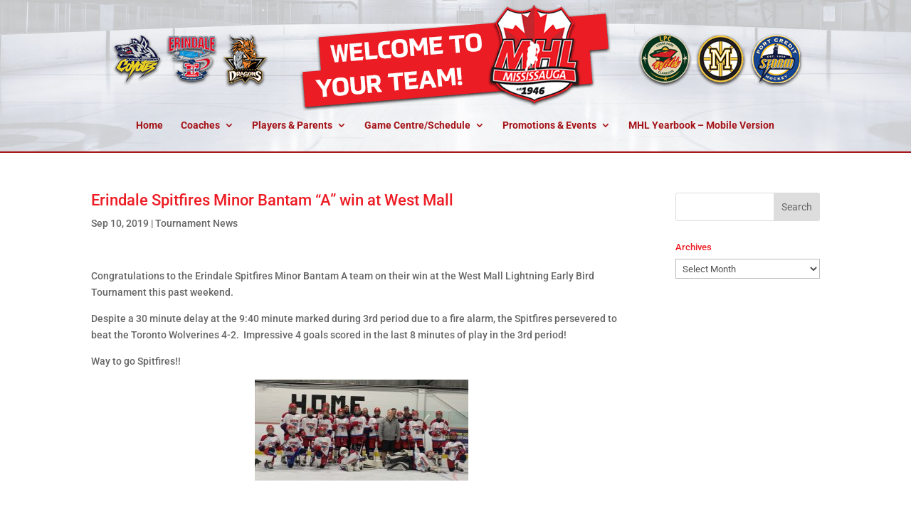

--- FILE ---
content_type: text/plain
request_url: https://www.google-analytics.com/j/collect?v=1&_v=j102&aip=1&a=1848146099&t=pageview&_s=1&dl=https%3A%2F%2Fhockey.on.ca%2Ferindale-spitfires-minor-bantam-a-win-at-west-mall%2F&ul=en-us%40posix&dt=Erindale%20Spitfires%20Minor%20Bantam%20%E2%80%9CA%E2%80%9D%20win%20at%20West%20Mall%20%7C%20MHL%20Mississauga%20Hockey%20League&sr=1280x720&vp=1280x720&_u=aGBAgEIhAAAAACAAI~&jid=1573045133&gjid=994066695&cid=921173241.1769914374&tid=UA-192084479-2&_gid=47062644.1769914374&_slc=1&z=2026901244
body_size: -449
content:
2,cG-QVNEPJWN5Y

--- FILE ---
content_type: text/javascript
request_url: https://hockey.on.ca/imagerezr/iframeResizer.min.js
body_size: 4891
content:
/*! iFrame Resizer (iframeSizer.min.js ) - v3.5.15 - 2017-10-15
 *  Desc: Force cross domain iframes to size to content.
 *  Requires: iframeResizer.contentWindow.min.js to be loaded into the target frame.
 *  Copyright: (c) 2017 David J. Bradshaw - dave@bradshaw.net
 *  License: MIT
 */

!function (a) { "use strict"; function b(a, b, c) { "addEventListener" in window ? a.addEventListener(b, c, !1) : "attachEvent" in window && a.attachEvent("on" + b, c) } function c(a, b, c) { "removeEventListener" in window ? a.removeEventListener(b, c, !1) : "detachEvent" in window && a.detachEvent("on" + b, c) } function d() { var a, b = ["moz", "webkit", "o", "ms"]; for (a = 0; a < b.length && !N; a += 1) N = window[b[a] + "RequestAnimationFrame"]; N || h("setup", "RequestAnimationFrame not supported") } function e(a) { var b = "Host page: " + a; return window.top !== window.self && (b = window.parentIFrame && window.parentIFrame.getId ? window.parentIFrame.getId() + ": " + a : "Nested host page: " + a), b } function f(a) { return K + "[" + e(a) + "]" } function g(a) { return P[a] ? P[a].log : G } function h(a, b) { k("log", a, b, g(a)) } function i(a, b) { k("info", a, b, g(a)) } function j(a, b) { k("warn", a, b, !0) } function k(a, b, c, d) { !0 === d && "object" == typeof window.console && console[a](f(b), c) } function l(a) { function d() { function a() { s(U), p(V), I("resizedCallback", U) } f("Height"), f("Width"), t(a, U, "init") } function e() { var a = T.substr(L).split(":"); return { iframe: P[a[0]] && P[a[0]].iframe, id: a[0], height: a[1], width: a[2], type: a[3] } } function f(a) { var b = Number(P[V]["max" + a]), c = Number(P[V]["min" + a]), d = a.toLowerCase(), e = Number(U[d]); h(V, "Checking " + d + " is in range " + c + "-" + b), c > e && (e = c, h(V, "Set " + d + " to min value")), e > b && (e = b, h(V, "Set " + d + " to max value")), U[d] = "" + e } function g() { function b() { function a() { var a = 0, b = !1; for (h(V, "Checking connection is from allowed list of origins: " + d) ; a < d.length; a++) if (d[a] === c) { b = !0; break } return b } function b() { var a = P[V] && P[V].remoteHost; return h(V, "Checking connection is from: " + a), c === a } return d.constructor === Array ? a() : b() } var c = a.origin, d = P[V] && P[V].checkOrigin; if (d && "" + c != "null" && !b()) throw new Error("Unexpected message received from: " + c + " for " + U.iframe.id + ". Message was: " + a.data + ". This error can be disabled by setting the checkOrigin: false option or by providing of array of trusted domains."); return !0 } function k() { return K === ("" + T).substr(0, L) && T.substr(L).split(":")[0] in P } function l() { var a = U.type in { "true": 1, "false": 1, undefined: 1 }; return a && h(V, "Ignoring init message from meta parent page"), a } function w(a) { return T.substr(T.indexOf(":") + J + a) } function y(a) { h(V, "MessageCallback passed: {iframe: " + U.iframe.id + ", message: " + a + "}"), I("messageCallback", { iframe: U.iframe, message: JSON.parse(a) }), h(V, "--") } function z() { var a = document.body.getBoundingClientRect(), b = U.iframe.getBoundingClientRect(); return JSON.stringify({ iframeHeight: b.height, iframeWidth: b.width, clientHeight: Math.max(document.documentElement.clientHeight, window.innerHeight || 0), clientWidth: Math.max(document.documentElement.clientWidth, window.innerWidth || 0), offsetTop: parseInt(b.top - a.top, 10), offsetLeft: parseInt(b.left - a.left, 10), scrollTop: window.pageYOffset, scrollLeft: window.pageXOffset }) } function A(a, b) { function c() { u("Send Page Info", "pageInfo:" + z(), a, b) } x(c, 32) } function B() { function a(a, b) { function c() { P[f] ? A(P[f].iframe, f) : d() } ["scroll", "resize"].forEach(function (d) { h(f, a + d + " listener for sendPageInfo"), b(window, d, c) }) } function d() { a("Remove ", c) } function e() { a("Add ", b) } var f = V; e(), P[f] && (P[f].stopPageInfo = d) } function C() { P[V] && P[V].stopPageInfo && (P[V].stopPageInfo(), delete P[V].stopPageInfo) } function D() { var a = !0; return null === U.iframe && (j(V, "IFrame (" + U.id + ") not found"), a = !1), a } function E(a) { var b = a.getBoundingClientRect(); return o(V), { x: Math.floor(Number(b.left) + Number(M.x)), y: Math.floor(Number(b.top) + Number(M.y)) } } function F(a) { function b() { M = f, G(), h(V, "--") } function c() { return { x: Number(U.width) + e.x, y: Number(U.height) + e.y } } function d() { window.parentIFrame ? window.parentIFrame["scrollTo" + (a ? "Offset" : "")](f.x, f.y) : j(V, "Unable to scroll to requested position, window.parentIFrame not found") } var e = a ? E(U.iframe) : { x: 0, y: 0 }, f = c(); h(V, "Reposition requested from iFrame (offset x:" + e.x + " y:" + e.y + ")"), window.top !== window.self ? d() : b() } function G() { !1 !== I("scrollCallback", M) ? p(V) : q() } function H(a) { function b() { var a = E(f); h(V, "Moving to in page link (#" + d + ") at x: " + a.x + " y: " + a.y), M = { x: a.x, y: a.y }, G(), h(V, "--") } function c() { window.parentIFrame ? window.parentIFrame.moveToAnchor(d) : h(V, "In page link #" + d + " not found and window.parentIFrame not found") } var d = a.split("#")[1] || "", e = decodeURIComponent(d), f = document.getElementById(e) || document.getElementsByName(e)[0]; f ? b() : window.top !== window.self ? c() : h(V, "In page link #" + d + " not found") } function I(a, b) { return m(V, a, b) } function N() { switch (P[V] && P[V].firstRun && S(), U.type) { case "close": P[V].closeRequestCallback ? m(V, "closeRequestCallback", P[V].iframe) : n(U.iframe); break; case "message": y(w(6)); break; case "scrollTo": F(!1); break; case "scrollToOffset": F(!0); break; case "pageInfo": A(P[V] && P[V].iframe, V), B(); break; case "pageInfoStop": C(); break; case "inPageLink": H(w(9)); break; case "reset": r(U); break; case "init": d(), I("initCallback", U.iframe); break; default: d() } } function O(a) { var b = !0; return P[a] || (b = !1, j(U.type + " No settings for " + a + ". Message was: " + T)), b } function Q() { for (var a in P) u("iFrame requested init", v(a), document.getElementById(a), a) } function S() { P[V] && (P[V].firstRun = !1) } var T = a.data, U = {}, V = null; "[iFrameResizerChild]Ready" === T ? Q() : k() ? (U = e(), V = R = U.id, P[V] && (P[V].loaded = !0), !l() && O(V) && (h(V, "Received: " + T), D() && g() && N())) : i(V, "Ignored: " + T) } function m(a, b, c) { var d = null, e = null; if (P[a]) { if (d = P[a][b], "function" != typeof d) throw new TypeError(b + " on iFrame[" + a + "] is not a function"); e = d(c) } return e } function n(a) { var b = a.id; h(b, "Removing iFrame: " + b), a.parentNode && a.parentNode.removeChild(a), m(b, "closedCallback", b), h(b, "--"), delete P[b] } function o(b) { null === M && (M = { x: window.pageXOffset !== a ? window.pageXOffset : document.documentElement.scrollLeft, y: window.pageYOffset !== a ? window.pageYOffset : document.documentElement.scrollTop }, h(b, "Get page position: " + M.x + "," + M.y)) } function p(a) { null !== M && (window.scrollTo(M.x, M.y), h(a, "Set page position: " + M.x + "," + M.y), q()) } function q() { M = null } function r(a) { function b() { s(a), u("reset", "reset", a.iframe, a.id) } h(a.id, "Size reset requested by " + ("init" === a.type ? "host page" : "iFrame")), o(a.id), t(b, a, "reset") } function s(a) { function b(b) { a.iframe.style[b] = a[b] + "px", h(a.id, "IFrame (" + e + ") " + b + " set to " + a[b] + "px") } function c(b) { H || "0" !== a[b] || (H = !0, h(e, "Hidden iFrame detected, creating visibility listener"), y()) } function d(a) { b(a), c(a) } var e = a.iframe.id; P[e] && (P[e].sizeHeight && d("height"), P[e].sizeWidth && d("width")) } function t(a, b, c) { c !== b.type && N ? (h(b.id, "Requesting animation frame"), N(a)) : a() } function u(a, b, c, d, e) { function f() { var e = P[d] && P[d].targetOrigin; h(d, "[" + a + "] Sending msg to iframe[" + d + "] (" + b + ") targetOrigin: " + e), c.contentWindow.postMessage(K + b, e) } function g() { j(d, "[" + a + "] IFrame(" + d + ") not found") } function i() { c && "contentWindow" in c && null !== c.contentWindow ? f() : g() } function k() { function a() { !P[d] || P[d].loaded || l || (l = !0, j(d, "IFrame has not responded within " + P[d].warningTimeout / 1e3 + " seconds. Check iFrameResizer.contentWindow.js has been loaded in iFrame. This message can be ingored if everything is working, or you can set the warningTimeout option to a higher value or zero to suppress this warning.")) } e && P[d] && P[d].warningTimeout && (P[d].msgTimeout = setTimeout(a, P[d].warningTimeout)) } var l = !1; d = d || c.id, P[d] && (i(), k()) } function v(a) { return a + ":" + P[a].bodyMarginV1 + ":" + P[a].sizeWidth + ":" + P[a].log + ":" + P[a].interval + ":" + P[a].enablePublicMethods + ":" + P[a].autoResize + ":" + P[a].bodyMargin + ":" + P[a].heightCalculationMethod + ":" + P[a].bodyBackground + ":" + P[a].bodyPadding + ":" + P[a].tolerance + ":" + P[a].inPageLinks + ":" + P[a].resizeFrom + ":" + P[a].widthCalculationMethod } function w(c, d) { function e() { function a(a) { 1 / 0 !== P[x][a] && 0 !== P[x][a] && (c.style[a] = P[x][a] + "px", h(x, "Set " + a + " = " + P[x][a] + "px")) } function b(a) { if (P[x]["min" + a] > P[x]["max" + a]) throw new Error("Value for min" + a + " can not be greater than max" + a) } b("Height"), b("Width"), a("maxHeight"), a("minHeight"), a("maxWidth"), a("minWidth") } function f() { var a = d && d.id || S.id + F++; return null !== document.getElementById(a) && (a += F++), a } function g(a) { return R = a, "" === a && (c.id = a = f(), G = (d || {}).log, R = a, h(a, "Added missing iframe ID: " + a + " (" + c.src + ")")), a } function i() { switch (h(x, "IFrame scrolling " + (P[x] && P[x].scrolling ? "enabled" : "disabled") + " for " + x), c.style.overflow = !1 === (P[x] && P[x].scrolling) ? "hidden" : "auto", P[x] && P[x].scrolling) { case !0: c.scrolling = "yes"; break; case !1: c.scrolling = "no"; break; default: c.scrolling = P[x] ? P[x].scrolling : "no" } } function k() { ("number" == typeof (P[x] && P[x].bodyMargin) || "0" === (P[x] && P[x].bodyMargin)) && (P[x].bodyMarginV1 = P[x].bodyMargin, P[x].bodyMargin = "" + P[x].bodyMargin + "px") } function l() { var a = P[x] && P[x].firstRun, b = P[x] && P[x].heightCalculationMethod in O; !a && b && r({ iframe: c, height: 0, width: 0, type: "init" }) } function m() { Function.prototype.bind && P[x] && (P[x].iframe.iFrameResizer = { close: n.bind(null, P[x].iframe), resize: u.bind(null, "Window resize", "resize", P[x].iframe), moveToAnchor: function (a) { u("Move to anchor", "moveToAnchor:" + a, P[x].iframe, x) }, sendMessage: function (a) { a = JSON.stringify(a), u("Send Message", "message:" + a, P[x].iframe, x) } }) } function o(d) { function e() { u("iFrame.onload", d, c, a, !0), l() } b(c, "load", e), u("init", d, c, a, !0) } function p(a) { if ("object" != typeof a) throw new TypeError("Options is not an object") } function q(a) { for (var b in S) S.hasOwnProperty(b) && (P[x][b] = a.hasOwnProperty(b) ? a[b] : S[b]) } function s(a) { return "" === a || "file://" === a ? "*" : a } function t(a) { a = a || {}, P[x] = { firstRun: !0, iframe: c, remoteHost: c.src.split("/").slice(0, 3).join("/") }, p(a), q(a), P[x] && (P[x].targetOrigin = !0 === P[x].checkOrigin ? s(P[x].remoteHost) : "*") } function w() { return x in P && "iFrameResizer" in c } var x = g(c.id); w() ? j(x, "Ignored iFrame, already setup.") : (t(d), i(), e(), k(), o(v(x)), m()) } function x(a, b) { null === Q && (Q = setTimeout(function () { Q = null, a() }, b)) } function y() { function a() { function a(a) { function b(b) { return "0px" === (P[a] && P[a].iframe.style[b]) } function c(a) { return null !== a.offsetParent } P[a] && c(P[a].iframe) && (b("height") || b("width")) && u("Visibility change", "resize", P[a].iframe, a) } for (var b in P) a(b) } function b(b) { h("window", "Mutation observed: " + b[0].target + " " + b[0].type), x(a, 16) } function c() { var a = document.querySelector("body"), c = { attributes: !0, attributeOldValue: !1, characterData: !0, characterDataOldValue: !1, childList: !0, subtree: !0 }, e = new d(b); e.observe(a, c) } var d = window.MutationObserver || window.WebKitMutationObserver; d && c() } function z(a) { function b() { B("Window " + a, "resize") } h("window", "Trigger event: " + a), x(b, 16) } function A() { function a() { B("Tab Visable", "resize") } "hidden" !== document.visibilityState && (h("document", "Trigger event: Visiblity change"), x(a, 16)) } function B(a, b) { function c(a) { return P[a] && "parent" === P[a].resizeFrom && P[a].autoResize && !P[a].firstRun } for (var d in P) c(d) && u(a, b, document.getElementById(d), d) } function C() { b(window, "message", l), b(window, "resize", function () { z("resize") }), b(document, "visibilitychange", A), b(document, "-webkit-visibilitychange", A), b(window, "focusin", function () { z("focus") }), b(window, "focus", function () { z("focus") }) } function D() { function b(a, b) { function c() { if (!b.tagName) throw new TypeError("Object is not a valid DOM element"); if ("IFRAME" !== b.tagName.toUpperCase()) throw new TypeError("Expected <IFRAME> tag, found <" + b.tagName + ">") } b && (c(), w(b, a), e.push(b)) } function c(a) { a && a.enablePublicMethods && j("enablePublicMethods option has been removed, public methods are now always available in the iFrame") } var e; return d(), C(), function (d, f) { switch (e = [], c(d), typeof f) { case "undefined": case "string": Array.prototype.forEach.call(document.querySelectorAll(f || "iframe"), b.bind(a, d)); break; case "object": b(d, f); break; default: throw new TypeError("Unexpected data type (" + typeof f + ")") } return e } } function E(a) { a.fn ? a.fn.iFrameResize || (a.fn.iFrameResize = function (a) { function b(b, c) { w(c, a) } return this.filter("iframe").each(b).end() }) : i("", "Unable to bind to jQuery, it is not fully loaded.") } if ("undefined" != typeof window) { var F = 0, G = !1, H = !1, I = "message", J = I.length, K = "[iFrameSizer]", L = K.length, M = null, N = window.requestAnimationFrame, O = { max: 1, scroll: 1, bodyScroll: 1, documentElementScroll: 1 }, P = {}, Q = null, R = "Host Page", S = { autoResize: !0, bodyBackground: null, bodyMargin: null, bodyMarginV1: 8, bodyPadding: null, checkOrigin: !0, inPageLinks: !1, enablePublicMethods: !0, heightCalculationMethod: "bodyOffset", id: "iFrameResizer", interval: 32, log: !1, maxHeight: 1 / 0, maxWidth: 1 / 0, minHeight: 0, minWidth: 0, resizeFrom: "parent", scrolling: !1, sizeHeight: !0, sizeWidth: !1, warningTimeout: 5e3, tolerance: 0, widthCalculationMethod: "scroll", closedCallback: function () { }, initCallback: function () { }, messageCallback: function () { j("MessageCallback function not defined") }, resizedCallback: function () { }, scrollCallback: function () { return !0 } }; window.jQuery && E(window.jQuery), "function" == typeof define && define.amd ? define([], D) : "object" == typeof module && "object" == typeof module.exports ? module.exports = D() : window.iFrameResize = window.iFrameResize || D() } }();
//# sourceMappingURL=iframeResizer.map